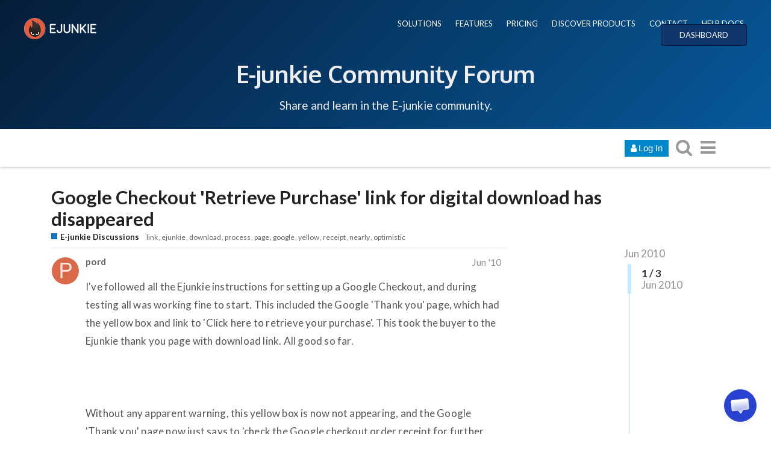

--- FILE ---
content_type: application/javascript
request_url: https://www.e-junkie.com/forum/assets/browser-update-f57286e74ddbc53aa899689b01ef467078911e4138050c561939955849af35dd.js
body_size: 427
content:
!function(){var e=function(){var e=!1,t=null;if(navigator&&navigator.userAgent&&(t=navigator.userAgent),t&&(t.indexOf("Android 2.2")>=0||t.indexOf("Android 2.3")>=0)&&(e=!0),!("new"===window.ie||window.history&&window.history.pushState&&!e||t.indexOf("Googlebot")>=0||t.indexOf("Mediapartners")>=0||t.indexOf("AdsBot")>=0)){var o='Unfortunately, <a href="http://www.discourse.org/faq/#browser">your browser is too old to work on this site</a>. Please <a href="http://browsehappy.com">upgrade your browser</a>.',n=document.createElement("div");n.className="buorg",n.innerHTML="<div>"+o+"</div>";var r=document.createElement("style"),i=".buorg {position:absolute; z-index:111111; width:100%; top:0px; left:0px; background:#FDF2AB; text-align:left; font-family: sans-serif; color:#000; font-size: 14px;} .buorg div {padding: 8px;} .buorg a, .buorg a:visited {color:#E25600; text-decoration: underline;}";document.body.appendChild(n),document.getElementsByTagName("head")[0].appendChild(r);try{r.innerText=i,r.innerHTML=i}catch(e){try{r.styleSheet.cssText=i}catch(e){return}}document.body.style.marginTop=n.clientHeight+"px"}};$bu=e()}(this);
//# sourceMappingURL=/forum/assets/browser-update-f57286e74ddbc53aa899689b01ef467078911e4138050c561939955849af35dd.js.map